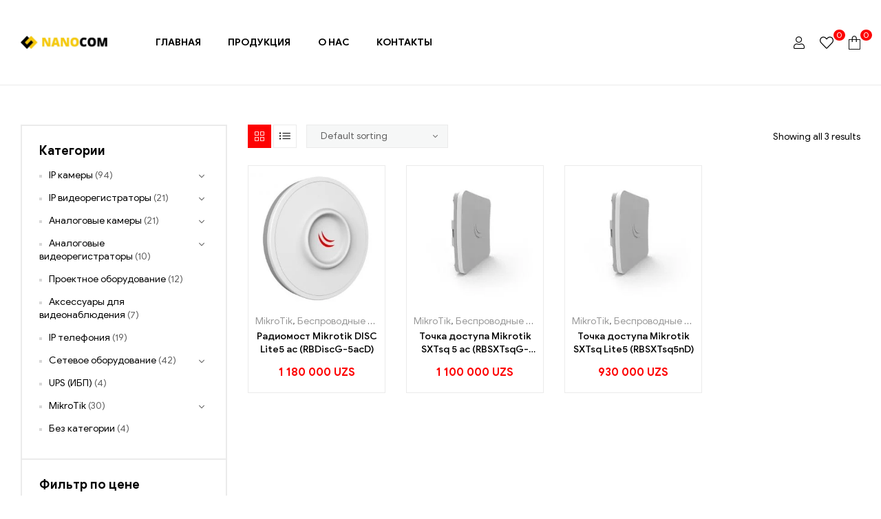

--- FILE ---
content_type: text/html; charset=UTF-8
request_url: https://nanocom.uz/product-category/mikrotik/besprovodnye-sistemy/
body_size: 17961
content:
<!doctype html>
<html lang="ru-RU">
<head>
	<!-- Google Tag Manager -->
<script>(function(w,d,s,l,i){w[l]=w[l]||[];w[l].push({'gtm.start':
new Date().getTime(),event:'gtm.js'});var f=d.getElementsByTagName(s)[0],
j=d.createElement(s),dl=l!='dataLayer'?'&l='+l:'';j.async=true;j.src=
'https://www.googletagmanager.com/gtm.js?id='+i+dl;f.parentNode.insertBefore(j,f);
})(window,document,'script','dataLayer','GTM-K8C9JXG');</script>
<!-- End Google Tag Manager -->
	<meta charset="UTF-8">
	<meta name="viewport" content="width=device-width, initial-scale=1.0, maximum-scale=1.0, user-scalable=0">
	<link rel="profile" href="//gmpg.org/xfn/11">
					<script>document.documentElement.className = document.documentElement.className + ' yes-js js_active js'</script>
			<meta name='robots' content='index, follow, max-image-preview:large, max-snippet:-1, max-video-preview:-1' />
	<style>img:is([sizes="auto" i], [sizes^="auto," i]) { contain-intrinsic-size: 3000px 1500px }</style>
	<link rel="dns-prefetch" href="//fonts.googleapis.com">
<link rel="dns-prefetch" href="//s.w.org">

	<!-- This site is optimized with the Yoast SEO plugin v18.8 - https://yoast.com/wordpress/plugins/seo/ -->
	<title>Беспроводные системы — купить в Ташкенте по лучшим ценам в NANOCOM</title>
	<link rel="canonical" href="https://nanocom.uz/product-category/mikrotik/besprovodnye-sistemy/" />
	<meta property="og:locale" content="ru_RU" />
	<meta property="og:type" content="article" />
	<meta property="og:title" content="Беспроводные системы — купить в Ташкенте по лучшим ценам в NANOCOM" />
	<meta property="og:url" content="https://nanocom.uz/product-category/mikrotik/besprovodnye-sistemy/" />
	<meta property="og:site_name" content="Nanocom" />
	<meta name="twitter:card" content="summary_large_image" />
	<script type="application/ld+json" class="yoast-schema-graph">{"@context":"https://schema.org","@graph":[{"@type":"Organization","@id":"https://nanocom.uz/#organization","name":"NANOCOM","url":"https://nanocom.uz/","sameAs":["https://www.facebook.com/Магазин-и-сервис-Видеонаблюдение-в-Ташкенте-105987394709139","https://www.instagram.com/nanocom.uz/?igshid=1fkegms5jmaap"],"logo":{"@type":"ImageObject","inLanguage":"ru-RU","@id":"https://nanocom.uz/#/schema/logo/image/","url":"https://nanocom.uz/wp-content/uploads/2021/01/montazhnaja-oblast-1-4-1.jpg","contentUrl":"https://nanocom.uz/wp-content/uploads/2021/01/montazhnaja-oblast-1-4-1.jpg","width":512,"height":512,"caption":"NANOCOM"},"image":{"@id":"https://nanocom.uz/#/schema/logo/image/"}},{"@type":"WebSite","@id":"https://nanocom.uz/#website","url":"https://nanocom.uz/","name":"Nanocom","description":"Системы охранно-пожарной сигнализации и контроля доступа","publisher":{"@id":"https://nanocom.uz/#organization"},"potentialAction":[{"@type":"SearchAction","target":{"@type":"EntryPoint","urlTemplate":"https://nanocom.uz/?s={search_term_string}"},"query-input":"required name=search_term_string"}],"inLanguage":"ru-RU"},{"@type":"CollectionPage","@id":"https://nanocom.uz/product-category/mikrotik/besprovodnye-sistemy/#webpage","url":"https://nanocom.uz/product-category/mikrotik/besprovodnye-sistemy/","name":"Беспроводные системы — купить в Ташкенте по лучшим ценам в NANOCOM","isPartOf":{"@id":"https://nanocom.uz/#website"},"breadcrumb":{"@id":"https://nanocom.uz/product-category/mikrotik/besprovodnye-sistemy/#breadcrumb"},"inLanguage":"ru-RU","potentialAction":[{"@type":"ReadAction","target":["https://nanocom.uz/product-category/mikrotik/besprovodnye-sistemy/"]}]},{"@type":"BreadcrumbList","@id":"https://nanocom.uz/product-category/mikrotik/besprovodnye-sistemy/#breadcrumb","itemListElement":[{"@type":"ListItem","position":1,"name":"Главная","item":"https://nanocom.uz/"},{"@type":"ListItem","position":2,"name":"MikroTik","item":"https://nanocom.uz/product-category/mikrotik/"},{"@type":"ListItem","position":3,"name":"Беспроводные системы"}]}]}</script>
	<!-- / Yoast SEO plugin. -->


<link rel='dns-prefetch' href='//www.googletagmanager.com' />
<link rel="alternate" type="application/rss+xml" title="Nanocom &raquo; Лента" href="https://nanocom.uz/feed/" />
<link rel="alternate" type="application/rss+xml" title="Nanocom &raquo; Лента комментариев" href="https://nanocom.uz/comments/feed/" />
<link rel="alternate" type="application/rss+xml" title="Nanocom &raquo; Лента элемента Беспроводные системы таксономии Category" href="https://nanocom.uz/product-category/mikrotik/besprovodnye-sistemy/feed/" />
<script type="text/javascript">
/* <![CDATA[ */
window._wpemojiSettings = {"baseUrl":"https:\/\/s.w.org\/images\/core\/emoji\/16.0.1\/72x72\/","ext":".png","svgUrl":"https:\/\/s.w.org\/images\/core\/emoji\/16.0.1\/svg\/","svgExt":".svg","source":{"concatemoji":"https:\/\/nanocom.uz\/wp-includes\/js\/wp-emoji-release.min.js?ver=6.8.3"}};
/*! This file is auto-generated */
!function(s,n){var o,i,e;function c(e){try{var t={supportTests:e,timestamp:(new Date).valueOf()};sessionStorage.setItem(o,JSON.stringify(t))}catch(e){}}function p(e,t,n){e.clearRect(0,0,e.canvas.width,e.canvas.height),e.fillText(t,0,0);var t=new Uint32Array(e.getImageData(0,0,e.canvas.width,e.canvas.height).data),a=(e.clearRect(0,0,e.canvas.width,e.canvas.height),e.fillText(n,0,0),new Uint32Array(e.getImageData(0,0,e.canvas.width,e.canvas.height).data));return t.every(function(e,t){return e===a[t]})}function u(e,t){e.clearRect(0,0,e.canvas.width,e.canvas.height),e.fillText(t,0,0);for(var n=e.getImageData(16,16,1,1),a=0;a<n.data.length;a++)if(0!==n.data[a])return!1;return!0}function f(e,t,n,a){switch(t){case"flag":return n(e,"\ud83c\udff3\ufe0f\u200d\u26a7\ufe0f","\ud83c\udff3\ufe0f\u200b\u26a7\ufe0f")?!1:!n(e,"\ud83c\udde8\ud83c\uddf6","\ud83c\udde8\u200b\ud83c\uddf6")&&!n(e,"\ud83c\udff4\udb40\udc67\udb40\udc62\udb40\udc65\udb40\udc6e\udb40\udc67\udb40\udc7f","\ud83c\udff4\u200b\udb40\udc67\u200b\udb40\udc62\u200b\udb40\udc65\u200b\udb40\udc6e\u200b\udb40\udc67\u200b\udb40\udc7f");case"emoji":return!a(e,"\ud83e\udedf")}return!1}function g(e,t,n,a){var r="undefined"!=typeof WorkerGlobalScope&&self instanceof WorkerGlobalScope?new OffscreenCanvas(300,150):s.createElement("canvas"),o=r.getContext("2d",{willReadFrequently:!0}),i=(o.textBaseline="top",o.font="600 32px Arial",{});return e.forEach(function(e){i[e]=t(o,e,n,a)}),i}function t(e){var t=s.createElement("script");t.src=e,t.defer=!0,s.head.appendChild(t)}"undefined"!=typeof Promise&&(o="wpEmojiSettingsSupports",i=["flag","emoji"],n.supports={everything:!0,everythingExceptFlag:!0},e=new Promise(function(e){s.addEventListener("DOMContentLoaded",e,{once:!0})}),new Promise(function(t){var n=function(){try{var e=JSON.parse(sessionStorage.getItem(o));if("object"==typeof e&&"number"==typeof e.timestamp&&(new Date).valueOf()<e.timestamp+604800&&"object"==typeof e.supportTests)return e.supportTests}catch(e){}return null}();if(!n){if("undefined"!=typeof Worker&&"undefined"!=typeof OffscreenCanvas&&"undefined"!=typeof URL&&URL.createObjectURL&&"undefined"!=typeof Blob)try{var e="postMessage("+g.toString()+"("+[JSON.stringify(i),f.toString(),p.toString(),u.toString()].join(",")+"));",a=new Blob([e],{type:"text/javascript"}),r=new Worker(URL.createObjectURL(a),{name:"wpTestEmojiSupports"});return void(r.onmessage=function(e){c(n=e.data),r.terminate(),t(n)})}catch(e){}c(n=g(i,f,p,u))}t(n)}).then(function(e){for(var t in e)n.supports[t]=e[t],n.supports.everything=n.supports.everything&&n.supports[t],"flag"!==t&&(n.supports.everythingExceptFlag=n.supports.everythingExceptFlag&&n.supports[t]);n.supports.everythingExceptFlag=n.supports.everythingExceptFlag&&!n.supports.flag,n.DOMReady=!1,n.readyCallback=function(){n.DOMReady=!0}}).then(function(){return e}).then(function(){var e;n.supports.everything||(n.readyCallback(),(e=n.source||{}).concatemoji?t(e.concatemoji):e.wpemoji&&e.twemoji&&(t(e.twemoji),t(e.wpemoji)))}))}((window,document),window._wpemojiSettings);
/* ]]> */
</script>
<style id='wp-emoji-styles-inline-css' type='text/css'>

	img.wp-smiley, img.emoji {
		display: inline !important;
		border: none !important;
		box-shadow: none !important;
		height: 1em !important;
		width: 1em !important;
		margin: 0 0.07em !important;
		vertical-align: -0.1em !important;
		background: none !important;
		padding: 0 !important;
	}
</style>
<link rel='stylesheet' id='wp-block-library-css' href='https://nanocom.uz/wp-includes/css/dist/block-library/style.min.css?ver=6.8.3' type='text/css' media='all' />
<style id='wp-block-library-theme-inline-css' type='text/css'>
.wp-block-audio :where(figcaption){color:#555;font-size:13px;text-align:center}.is-dark-theme .wp-block-audio :where(figcaption){color:#ffffffa6}.wp-block-audio{margin:0 0 1em}.wp-block-code{border:1px solid #ccc;border-radius:4px;font-family:Menlo,Consolas,monaco,monospace;padding:.8em 1em}.wp-block-embed :where(figcaption){color:#555;font-size:13px;text-align:center}.is-dark-theme .wp-block-embed :where(figcaption){color:#ffffffa6}.wp-block-embed{margin:0 0 1em}.blocks-gallery-caption{color:#555;font-size:13px;text-align:center}.is-dark-theme .blocks-gallery-caption{color:#ffffffa6}:root :where(.wp-block-image figcaption){color:#555;font-size:13px;text-align:center}.is-dark-theme :root :where(.wp-block-image figcaption){color:#ffffffa6}.wp-block-image{margin:0 0 1em}.wp-block-pullquote{border-bottom:4px solid;border-top:4px solid;color:currentColor;margin-bottom:1.75em}.wp-block-pullquote cite,.wp-block-pullquote footer,.wp-block-pullquote__citation{color:currentColor;font-size:.8125em;font-style:normal;text-transform:uppercase}.wp-block-quote{border-left:.25em solid;margin:0 0 1.75em;padding-left:1em}.wp-block-quote cite,.wp-block-quote footer{color:currentColor;font-size:.8125em;font-style:normal;position:relative}.wp-block-quote:where(.has-text-align-right){border-left:none;border-right:.25em solid;padding-left:0;padding-right:1em}.wp-block-quote:where(.has-text-align-center){border:none;padding-left:0}.wp-block-quote.is-large,.wp-block-quote.is-style-large,.wp-block-quote:where(.is-style-plain){border:none}.wp-block-search .wp-block-search__label{font-weight:700}.wp-block-search__button{border:1px solid #ccc;padding:.375em .625em}:where(.wp-block-group.has-background){padding:1.25em 2.375em}.wp-block-separator.has-css-opacity{opacity:.4}.wp-block-separator{border:none;border-bottom:2px solid;margin-left:auto;margin-right:auto}.wp-block-separator.has-alpha-channel-opacity{opacity:1}.wp-block-separator:not(.is-style-wide):not(.is-style-dots){width:100px}.wp-block-separator.has-background:not(.is-style-dots){border-bottom:none;height:1px}.wp-block-separator.has-background:not(.is-style-wide):not(.is-style-dots){height:2px}.wp-block-table{margin:0 0 1em}.wp-block-table td,.wp-block-table th{word-break:normal}.wp-block-table :where(figcaption){color:#555;font-size:13px;text-align:center}.is-dark-theme .wp-block-table :where(figcaption){color:#ffffffa6}.wp-block-video :where(figcaption){color:#555;font-size:13px;text-align:center}.is-dark-theme .wp-block-video :where(figcaption){color:#ffffffa6}.wp-block-video{margin:0 0 1em}:root :where(.wp-block-template-part.has-background){margin-bottom:0;margin-top:0;padding:1.25em 2.375em}
</style>
<style id='classic-theme-styles-inline-css' type='text/css'>
/*! This file is auto-generated */
.wp-block-button__link{color:#fff;background-color:#32373c;border-radius:9999px;box-shadow:none;text-decoration:none;padding:calc(.667em + 2px) calc(1.333em + 2px);font-size:1.125em}.wp-block-file__button{background:#32373c;color:#fff;text-decoration:none}
</style>
<link rel='stylesheet' id='wc-block-vendors-style-css' href='https://nanocom.uz/wp-content/plugins/woocommerce/packages/woocommerce-blocks/build/vendors-style.css?ver=3.6.0' type='text/css' media='all' />
<link rel='stylesheet' id='wc-block-style-css' href='https://nanocom.uz/wp-content/plugins/woocommerce/packages/woocommerce-blocks/build/style.css?ver=3.6.0' type='text/css' media='all' />
<link rel='stylesheet' id='jquery-selectBox-css' href='https://nanocom.uz/wp-content/plugins/yith-woocommerce-wishlist/assets/css/jquery.selectBox.css?ver=1.2.0' type='text/css' media='all' />
<link rel='stylesheet' id='yith-wcwl-font-awesome-css' href='https://nanocom.uz/wp-content/plugins/yith-woocommerce-wishlist/assets/css/font-awesome.css?ver=4.7.0' type='text/css' media='all' />
<link rel='stylesheet' id='yith-wcwl-main-css' href='https://nanocom.uz/wp-content/plugins/yith-woocommerce-wishlist/assets/css/style.css?ver=3.0.16' type='text/css' media='all' />
<style id='yith-wcwl-main-inline-css' type='text/css'>
.yith-wcwl-share li a{color: #FFFFFF;}.yith-wcwl-share li a:hover{color: #FFFFFF;}.yith-wcwl-share a.facebook{background: #39599E; background-color: #39599E;}.yith-wcwl-share a.facebook:hover{background: #39599E; background-color: #39599E;}.yith-wcwl-share a.twitter{background: #45AFE2; background-color: #45AFE2;}.yith-wcwl-share a.twitter:hover{background: #39599E; background-color: #39599E;}.yith-wcwl-share a.pinterest{background: #AB2E31; background-color: #AB2E31;}.yith-wcwl-share a.pinterest:hover{background: #39599E; background-color: #39599E;}.yith-wcwl-share a.email{background: #FBB102; background-color: #FBB102;}.yith-wcwl-share a.email:hover{background: #39599E; background-color: #39599E;}.yith-wcwl-share a.whatsapp{background: #00A901; background-color: #00A901;}.yith-wcwl-share a.whatsapp:hover{background: #39599E; background-color: #39599E;}
</style>
<link rel='stylesheet' id='shopic-gutenberg-blocks-css' href='https://nanocom.uz/wp-content/themes/shopic/assets/css/base/gutenberg-blocks.css?ver=1.0.6' type='text/css' media='all' />
<style id='global-styles-inline-css' type='text/css'>
:root{--wp--preset--aspect-ratio--square: 1;--wp--preset--aspect-ratio--4-3: 4/3;--wp--preset--aspect-ratio--3-4: 3/4;--wp--preset--aspect-ratio--3-2: 3/2;--wp--preset--aspect-ratio--2-3: 2/3;--wp--preset--aspect-ratio--16-9: 16/9;--wp--preset--aspect-ratio--9-16: 9/16;--wp--preset--color--black: #000000;--wp--preset--color--cyan-bluish-gray: #abb8c3;--wp--preset--color--white: #ffffff;--wp--preset--color--pale-pink: #f78da7;--wp--preset--color--vivid-red: #cf2e2e;--wp--preset--color--luminous-vivid-orange: #ff6900;--wp--preset--color--luminous-vivid-amber: #fcb900;--wp--preset--color--light-green-cyan: #7bdcb5;--wp--preset--color--vivid-green-cyan: #00d084;--wp--preset--color--pale-cyan-blue: #8ed1fc;--wp--preset--color--vivid-cyan-blue: #0693e3;--wp--preset--color--vivid-purple: #9b51e0;--wp--preset--gradient--vivid-cyan-blue-to-vivid-purple: linear-gradient(135deg,rgba(6,147,227,1) 0%,rgb(155,81,224) 100%);--wp--preset--gradient--light-green-cyan-to-vivid-green-cyan: linear-gradient(135deg,rgb(122,220,180) 0%,rgb(0,208,130) 100%);--wp--preset--gradient--luminous-vivid-amber-to-luminous-vivid-orange: linear-gradient(135deg,rgba(252,185,0,1) 0%,rgba(255,105,0,1) 100%);--wp--preset--gradient--luminous-vivid-orange-to-vivid-red: linear-gradient(135deg,rgba(255,105,0,1) 0%,rgb(207,46,46) 100%);--wp--preset--gradient--very-light-gray-to-cyan-bluish-gray: linear-gradient(135deg,rgb(238,238,238) 0%,rgb(169,184,195) 100%);--wp--preset--gradient--cool-to-warm-spectrum: linear-gradient(135deg,rgb(74,234,220) 0%,rgb(151,120,209) 20%,rgb(207,42,186) 40%,rgb(238,44,130) 60%,rgb(251,105,98) 80%,rgb(254,248,76) 100%);--wp--preset--gradient--blush-light-purple: linear-gradient(135deg,rgb(255,206,236) 0%,rgb(152,150,240) 100%);--wp--preset--gradient--blush-bordeaux: linear-gradient(135deg,rgb(254,205,165) 0%,rgb(254,45,45) 50%,rgb(107,0,62) 100%);--wp--preset--gradient--luminous-dusk: linear-gradient(135deg,rgb(255,203,112) 0%,rgb(199,81,192) 50%,rgb(65,88,208) 100%);--wp--preset--gradient--pale-ocean: linear-gradient(135deg,rgb(255,245,203) 0%,rgb(182,227,212) 50%,rgb(51,167,181) 100%);--wp--preset--gradient--electric-grass: linear-gradient(135deg,rgb(202,248,128) 0%,rgb(113,206,126) 100%);--wp--preset--gradient--midnight: linear-gradient(135deg,rgb(2,3,129) 0%,rgb(40,116,252) 100%);--wp--preset--font-size--small: 14px;--wp--preset--font-size--medium: 23px;--wp--preset--font-size--large: 26px;--wp--preset--font-size--x-large: 42px;--wp--preset--font-size--normal: 16px;--wp--preset--font-size--huge: 37px;--wp--preset--spacing--20: 0.44rem;--wp--preset--spacing--30: 0.67rem;--wp--preset--spacing--40: 1rem;--wp--preset--spacing--50: 1.5rem;--wp--preset--spacing--60: 2.25rem;--wp--preset--spacing--70: 3.38rem;--wp--preset--spacing--80: 5.06rem;--wp--preset--shadow--natural: 6px 6px 9px rgba(0, 0, 0, 0.2);--wp--preset--shadow--deep: 12px 12px 50px rgba(0, 0, 0, 0.4);--wp--preset--shadow--sharp: 6px 6px 0px rgba(0, 0, 0, 0.2);--wp--preset--shadow--outlined: 6px 6px 0px -3px rgba(255, 255, 255, 1), 6px 6px rgba(0, 0, 0, 1);--wp--preset--shadow--crisp: 6px 6px 0px rgba(0, 0, 0, 1);}:where(.is-layout-flex){gap: 0.5em;}:where(.is-layout-grid){gap: 0.5em;}body .is-layout-flex{display: flex;}.is-layout-flex{flex-wrap: wrap;align-items: center;}.is-layout-flex > :is(*, div){margin: 0;}body .is-layout-grid{display: grid;}.is-layout-grid > :is(*, div){margin: 0;}:where(.wp-block-columns.is-layout-flex){gap: 2em;}:where(.wp-block-columns.is-layout-grid){gap: 2em;}:where(.wp-block-post-template.is-layout-flex){gap: 1.25em;}:where(.wp-block-post-template.is-layout-grid){gap: 1.25em;}.has-black-color{color: var(--wp--preset--color--black) !important;}.has-cyan-bluish-gray-color{color: var(--wp--preset--color--cyan-bluish-gray) !important;}.has-white-color{color: var(--wp--preset--color--white) !important;}.has-pale-pink-color{color: var(--wp--preset--color--pale-pink) !important;}.has-vivid-red-color{color: var(--wp--preset--color--vivid-red) !important;}.has-luminous-vivid-orange-color{color: var(--wp--preset--color--luminous-vivid-orange) !important;}.has-luminous-vivid-amber-color{color: var(--wp--preset--color--luminous-vivid-amber) !important;}.has-light-green-cyan-color{color: var(--wp--preset--color--light-green-cyan) !important;}.has-vivid-green-cyan-color{color: var(--wp--preset--color--vivid-green-cyan) !important;}.has-pale-cyan-blue-color{color: var(--wp--preset--color--pale-cyan-blue) !important;}.has-vivid-cyan-blue-color{color: var(--wp--preset--color--vivid-cyan-blue) !important;}.has-vivid-purple-color{color: var(--wp--preset--color--vivid-purple) !important;}.has-black-background-color{background-color: var(--wp--preset--color--black) !important;}.has-cyan-bluish-gray-background-color{background-color: var(--wp--preset--color--cyan-bluish-gray) !important;}.has-white-background-color{background-color: var(--wp--preset--color--white) !important;}.has-pale-pink-background-color{background-color: var(--wp--preset--color--pale-pink) !important;}.has-vivid-red-background-color{background-color: var(--wp--preset--color--vivid-red) !important;}.has-luminous-vivid-orange-background-color{background-color: var(--wp--preset--color--luminous-vivid-orange) !important;}.has-luminous-vivid-amber-background-color{background-color: var(--wp--preset--color--luminous-vivid-amber) !important;}.has-light-green-cyan-background-color{background-color: var(--wp--preset--color--light-green-cyan) !important;}.has-vivid-green-cyan-background-color{background-color: var(--wp--preset--color--vivid-green-cyan) !important;}.has-pale-cyan-blue-background-color{background-color: var(--wp--preset--color--pale-cyan-blue) !important;}.has-vivid-cyan-blue-background-color{background-color: var(--wp--preset--color--vivid-cyan-blue) !important;}.has-vivid-purple-background-color{background-color: var(--wp--preset--color--vivid-purple) !important;}.has-black-border-color{border-color: var(--wp--preset--color--black) !important;}.has-cyan-bluish-gray-border-color{border-color: var(--wp--preset--color--cyan-bluish-gray) !important;}.has-white-border-color{border-color: var(--wp--preset--color--white) !important;}.has-pale-pink-border-color{border-color: var(--wp--preset--color--pale-pink) !important;}.has-vivid-red-border-color{border-color: var(--wp--preset--color--vivid-red) !important;}.has-luminous-vivid-orange-border-color{border-color: var(--wp--preset--color--luminous-vivid-orange) !important;}.has-luminous-vivid-amber-border-color{border-color: var(--wp--preset--color--luminous-vivid-amber) !important;}.has-light-green-cyan-border-color{border-color: var(--wp--preset--color--light-green-cyan) !important;}.has-vivid-green-cyan-border-color{border-color: var(--wp--preset--color--vivid-green-cyan) !important;}.has-pale-cyan-blue-border-color{border-color: var(--wp--preset--color--pale-cyan-blue) !important;}.has-vivid-cyan-blue-border-color{border-color: var(--wp--preset--color--vivid-cyan-blue) !important;}.has-vivid-purple-border-color{border-color: var(--wp--preset--color--vivid-purple) !important;}.has-vivid-cyan-blue-to-vivid-purple-gradient-background{background: var(--wp--preset--gradient--vivid-cyan-blue-to-vivid-purple) !important;}.has-light-green-cyan-to-vivid-green-cyan-gradient-background{background: var(--wp--preset--gradient--light-green-cyan-to-vivid-green-cyan) !important;}.has-luminous-vivid-amber-to-luminous-vivid-orange-gradient-background{background: var(--wp--preset--gradient--luminous-vivid-amber-to-luminous-vivid-orange) !important;}.has-luminous-vivid-orange-to-vivid-red-gradient-background{background: var(--wp--preset--gradient--luminous-vivid-orange-to-vivid-red) !important;}.has-very-light-gray-to-cyan-bluish-gray-gradient-background{background: var(--wp--preset--gradient--very-light-gray-to-cyan-bluish-gray) !important;}.has-cool-to-warm-spectrum-gradient-background{background: var(--wp--preset--gradient--cool-to-warm-spectrum) !important;}.has-blush-light-purple-gradient-background{background: var(--wp--preset--gradient--blush-light-purple) !important;}.has-blush-bordeaux-gradient-background{background: var(--wp--preset--gradient--blush-bordeaux) !important;}.has-luminous-dusk-gradient-background{background: var(--wp--preset--gradient--luminous-dusk) !important;}.has-pale-ocean-gradient-background{background: var(--wp--preset--gradient--pale-ocean) !important;}.has-electric-grass-gradient-background{background: var(--wp--preset--gradient--electric-grass) !important;}.has-midnight-gradient-background{background: var(--wp--preset--gradient--midnight) !important;}.has-small-font-size{font-size: var(--wp--preset--font-size--small) !important;}.has-medium-font-size{font-size: var(--wp--preset--font-size--medium) !important;}.has-large-font-size{font-size: var(--wp--preset--font-size--large) !important;}.has-x-large-font-size{font-size: var(--wp--preset--font-size--x-large) !important;}
:where(.wp-block-post-template.is-layout-flex){gap: 1.25em;}:where(.wp-block-post-template.is-layout-grid){gap: 1.25em;}
:where(.wp-block-columns.is-layout-flex){gap: 2em;}:where(.wp-block-columns.is-layout-grid){gap: 2em;}
:root :where(.wp-block-pullquote){font-size: 1.5em;line-height: 1.6;}
</style>
<link rel='stylesheet' id='rs-plugin-settings-css' href='https://nanocom.uz/wp-content/plugins/revslider/public/assets/css/rs6.css?ver=6.2.23' type='text/css' media='all' />
<style id='rs-plugin-settings-inline-css' type='text/css'>
#rs-demo-id {}
</style>
<style id='woocommerce-inline-inline-css' type='text/css'>
.woocommerce form .form-row .required { visibility: visible; }
</style>
<link rel='stylesheet' id='jquery-colorbox-css' href='https://nanocom.uz/wp-content/plugins/yith-woocommerce-compare/assets/css/colorbox.css?ver=6.8.3' type='text/css' media='all' />
<link rel='stylesheet' id='woocommerce_prettyPhoto_css-css' href='//nanocom.uz/wp-content/plugins/woocommerce/assets/css/prettyPhoto.css?ver=6.8.3' type='text/css' media='all' />
<link rel='stylesheet' id='shopic-style-css' href='https://nanocom.uz/wp-content/themes/shopic/style.css?ver=1.0.6' type='text/css' media='all' />
<link rel='stylesheet' id='elementor-frontend-legacy-css' href='https://nanocom.uz/wp-content/plugins/elementor/assets/css/frontend-legacy.min.css?ver=3.0.14' type='text/css' media='all' />
<link rel='stylesheet' id='elementor-frontend-css' href='https://nanocom.uz/wp-content/plugins/elementor/assets/css/frontend.min.css?ver=3.0.14' type='text/css' media='all' />
<link rel='stylesheet' id='elementor-post-7749-css' href='https://nanocom.uz/wp-content/uploads/elementor/css/post-7749.css?ver=1701009851' type='text/css' media='all' />
<link rel='stylesheet' id='woo-variation-swatches-css' href='https://nanocom.uz/wp-content/plugins/woo-variation-swatches/assets/css/frontend.min.css?ver=1.1.2' type='text/css' media='all' />
<style id='woo-variation-swatches-inline-css' type='text/css'>
.variable-item:not(.radio-variable-item) { width : 30px; height : 30px; } .wvs-style-squared .button-variable-item { min-width : 30px; } .button-variable-item span { font-size : 16px; }
</style>
<link rel='stylesheet' id='woo-variation-swatches-theme-override-css' href='https://nanocom.uz/wp-content/plugins/woo-variation-swatches/assets/css/wvs-theme-override.min.css?ver=1.1.2' type='text/css' media='all' />
<link rel='stylesheet' id='woo-variation-swatches-tooltip-css' href='https://nanocom.uz/wp-content/plugins/woo-variation-swatches/assets/css/frontend-tooltip.min.css?ver=1.1.2' type='text/css' media='all' />
<link rel='stylesheet' id='shopic-elementor-css' href='https://nanocom.uz/wp-content/themes/shopic/assets/css/base/elementor.css?ver=1.0.6' type='text/css' media='all' />
<link rel='stylesheet' id='shopic-woocommerce-style-css' href='https://nanocom.uz/wp-content/themes/shopic/assets/css/woocommerce/woocommerce.css?ver=1.0.6' type='text/css' media='all' />
<link rel='stylesheet' id='tooltipster-css' href='https://nanocom.uz/wp-content/themes/shopic/assets/css/libs/tooltipster.bundle.min.css?ver=1.0.6' type='text/css' media='all' />
<link rel='stylesheet' id='shopic-child-style-css' href='https://nanocom.uz/wp-content/themes/shopic-child/style.css?ver=1.0.6' type='text/css' media='all' />
<link rel='stylesheet' id='google-fonts-1-css' href='https://fonts.googleapis.com/css?family=Roboto%3A100%2C100italic%2C200%2C200italic%2C300%2C300italic%2C400%2C400italic%2C500%2C500italic%2C600%2C600italic%2C700%2C700italic%2C800%2C800italic%2C900%2C900italic%7CRoboto+Slab%3A100%2C100italic%2C200%2C200italic%2C300%2C300italic%2C400%2C400italic%2C500%2C500italic%2C600%2C600italic%2C700%2C700italic%2C800%2C800italic%2C900%2C900italic&#038;subset=cyrillic&#038;ver=6.8.3' type='text/css' media='all' />
<script type="text/javascript" src="https://nanocom.uz/wp-includes/js/jquery/jquery.min.js?ver=3.7.1" id="jquery-core-js"></script>
<script type="text/javascript" src="https://nanocom.uz/wp-includes/js/jquery/jquery-migrate.min.js?ver=3.4.1" id="jquery-migrate-js"></script>
<script type="text/javascript" src="https://nanocom.uz/wp-content/plugins/revslider/public/assets/js/rbtools.min.js?ver=6.2.23" id="tp-tools-js"></script>
<script type="text/javascript" src="https://nanocom.uz/wp-content/plugins/revslider/public/assets/js/rs6.min.js?ver=6.2.23" id="revmin-js"></script>

<!-- Google Analytics snippet added by Site Kit -->
<script type="text/javascript" src="https://www.googletagmanager.com/gtag/js?id=UA-163948157-1" id="google_gtagjs-js" async></script>
<script type="text/javascript" id="google_gtagjs-js-after">
/* <![CDATA[ */
window.dataLayer = window.dataLayer || [];function gtag(){dataLayer.push(arguments);}
gtag('set', 'linker', {"domains":["nanocom.uz"]} );
gtag("js", new Date());
gtag("set", "developer_id.dZTNiMT", true);
gtag("config", "UA-163948157-1", {"anonymize_ip":true});
gtag("config", "G-WJ6G0FMZ7V");
/* ]]> */
</script>

<!-- End Google Analytics snippet added by Site Kit -->
<link rel="https://api.w.org/" href="https://nanocom.uz/wp-json/" /><link rel="EditURI" type="application/rsd+xml" title="RSD" href="https://nanocom.uz/xmlrpc.php?rsd" />
<meta name="generator" content="WordPress 6.8.3" />
<meta name="generator" content="WooCommerce 4.7.4" />
<meta name="generator" content="Site Kit by Google 1.79.1" />	<noscript><style>.woocommerce-product-gallery{ opacity: 1 !important; }</style></noscript>
	
<!-- Facebook Pixel Code -->
<script type='text/javascript'>
!function(f,b,e,v,n,t,s){if(f.fbq)return;n=f.fbq=function(){n.callMethod?
n.callMethod.apply(n,arguments):n.queue.push(arguments)};if(!f._fbq)f._fbq=n;
n.push=n;n.loaded=!0;n.version='2.0';n.queue=[];t=b.createElement(e);t.async=!0;
t.src=v;s=b.getElementsByTagName(e)[0];s.parentNode.insertBefore(t,s)}(window,
document,'script','https://connect.facebook.net/en_US/fbevents.js');
</script>
<!-- End Facebook Pixel Code -->
<script type='text/javascript'>
  fbq('init', '503826333891320', {}, {
    "agent": "wordpress-6.8.3-2.2.1"
});
</script><script type='text/javascript'>
  fbq('track', 'PageView', []);
</script>
<!-- Facebook Pixel Code -->
<noscript>
<img height="1" width="1" style="display:none" alt="fbpx"
src="https://www.facebook.com/tr?id=503826333891320&ev=PageView&noscript=1" />
</noscript>
<!-- End Facebook Pixel Code -->
<style type="text/css">.recentcomments a{display:inline !important;padding:0 !important;margin:0 !important;}</style><meta name="generator" content="Powered by Slider Revolution 6.2.23 - responsive, Mobile-Friendly Slider Plugin for WordPress with comfortable drag and drop interface." />
<link rel="icon" href="https://nanocom.uz/wp-content/uploads/2020/12/cropped-NanoCom_Logo_SVG-32x32.png" sizes="32x32" />
<link rel="icon" href="https://nanocom.uz/wp-content/uploads/2020/12/cropped-NanoCom_Logo_SVG-192x192.png" sizes="192x192" />
<link rel="apple-touch-icon" href="https://nanocom.uz/wp-content/uploads/2020/12/cropped-NanoCom_Logo_SVG-180x180.png" />
<meta name="msapplication-TileImage" content="https://nanocom.uz/wp-content/uploads/2020/12/cropped-NanoCom_Logo_SVG-270x270.png" />
<script type="text/javascript">function setREVStartSize(e){
			//window.requestAnimationFrame(function() {				 
				window.RSIW = window.RSIW===undefined ? window.innerWidth : window.RSIW;	
				window.RSIH = window.RSIH===undefined ? window.innerHeight : window.RSIH;	
				try {								
					var pw = document.getElementById(e.c).parentNode.offsetWidth,
						newh;
					pw = pw===0 || isNaN(pw) ? window.RSIW : pw;
					e.tabw = e.tabw===undefined ? 0 : parseInt(e.tabw);
					e.thumbw = e.thumbw===undefined ? 0 : parseInt(e.thumbw);
					e.tabh = e.tabh===undefined ? 0 : parseInt(e.tabh);
					e.thumbh = e.thumbh===undefined ? 0 : parseInt(e.thumbh);
					e.tabhide = e.tabhide===undefined ? 0 : parseInt(e.tabhide);
					e.thumbhide = e.thumbhide===undefined ? 0 : parseInt(e.thumbhide);
					e.mh = e.mh===undefined || e.mh=="" || e.mh==="auto" ? 0 : parseInt(e.mh,0);		
					if(e.layout==="fullscreen" || e.l==="fullscreen") 						
						newh = Math.max(e.mh,window.RSIH);					
					else{					
						e.gw = Array.isArray(e.gw) ? e.gw : [e.gw];
						for (var i in e.rl) if (e.gw[i]===undefined || e.gw[i]===0) e.gw[i] = e.gw[i-1];					
						e.gh = e.el===undefined || e.el==="" || (Array.isArray(e.el) && e.el.length==0)? e.gh : e.el;
						e.gh = Array.isArray(e.gh) ? e.gh : [e.gh];
						for (var i in e.rl) if (e.gh[i]===undefined || e.gh[i]===0) e.gh[i] = e.gh[i-1];
											
						var nl = new Array(e.rl.length),
							ix = 0,						
							sl;					
						e.tabw = e.tabhide>=pw ? 0 : e.tabw;
						e.thumbw = e.thumbhide>=pw ? 0 : e.thumbw;
						e.tabh = e.tabhide>=pw ? 0 : e.tabh;
						e.thumbh = e.thumbhide>=pw ? 0 : e.thumbh;					
						for (var i in e.rl) nl[i] = e.rl[i]<window.RSIW ? 0 : e.rl[i];
						sl = nl[0];									
						for (var i in nl) if (sl>nl[i] && nl[i]>0) { sl = nl[i]; ix=i;}															
						var m = pw>(e.gw[ix]+e.tabw+e.thumbw) ? 1 : (pw-(e.tabw+e.thumbw)) / (e.gw[ix]);					
						newh =  (e.gh[ix] * m) + (e.tabh + e.thumbh);
					}				
					if(window.rs_init_css===undefined) window.rs_init_css = document.head.appendChild(document.createElement("style"));					
					document.getElementById(e.c).height = newh+"px";
					window.rs_init_css.innerHTML += "#"+e.c+"_wrapper { height: "+newh+"px }";				
				} catch(e){
					console.log("Failure at Presize of Slider:" + e)
				}					   
			//});
		  };</script>
		<style type="text/css" id="wp-custom-css">
			.widget_price_filter .price_slider_amount {
	flex-direction: column;
	align-items: flex-start;
}
.widget_price_filter .price_slider_amount .button {
	margin-left: 0;
	margin-top: 10px;
}
.widget_price_filter .price_slider_amount .price_label .from, .widget_price_filter .price_slider_amount .price_label .to {
	font-size: 14px;
}

.single-product div.product .woocommerce-product-gallery {
	max-width: 300px;
}
@media (min-width: 768px) {
	.single-product div.product .woocommerce-product-gallery {
    width: calc(30% - 30px);
    max-width: 300px;
    margin-right: 0;
    float: left;
    margin-bottom: 3.706325903em; }
  .single-product div.product .summary {
    float: right;
    width: 70%; }
}		</style>
		</head>
<body class="archive tax-product_cat term-besprovodnye-sistemy term-280 wp-custom-logo wp-embed-responsive wp-theme-shopic wp-child-theme-shopic-child theme-shopic woocommerce woocommerce-page woocommerce-no-js woo-variation-swatches wvs-theme-shopic-child wvs-theme-child-shopic wvs-style-squared wvs-attr-behavior-blur wvs-tooltip wvs-css wvs-show-label chrome has-post-thumbnail woocommerce-active product-style-1 shopic-archive-product shopic-sidebar-left single-product-1 elementor-default elementor-kit-7749">

<!-- Google Tag Manager (noscript) -->
<noscript><iframe src="https://www.googletagmanager.com/ns.html?id=GTM-K8C9JXG"
height="0" width="0" style="display:none;visibility:hidden"></iframe></noscript>
<!-- End Google Tag Manager (noscript) -->


<div id="page" class="hfeed site">
	<header id="masthead" class="site-header header-1" role="banner">
    <div class="header-container">
        <div class="container header-main">
            <div class="header-left">
                		<div class="site-branding">
			<a href="https://nanocom.uz/" class="custom-logo-link" rel="home"><img width="1040" height="155" src="https://nanocom.uz/wp-content/uploads/2020/12/cropped-Logo-NanoCom-1050х220.jpg" class="custom-logo" alt="Nanocom" decoding="async" fetchpriority="high" srcset="https://nanocom.uz/wp-content/uploads/2020/12/cropped-Logo-NanoCom-1050х220.jpg 1040w, https://nanocom.uz/wp-content/uploads/2020/12/cropped-Logo-NanoCom-1050х220-300x45.jpg 300w, https://nanocom.uz/wp-content/uploads/2020/12/cropped-Logo-NanoCom-1050х220-1024x153.jpg 1024w, https://nanocom.uz/wp-content/uploads/2020/12/cropped-Logo-NanoCom-1050х220-768x114.jpg 768w" sizes="(max-width: 1040px) 100vw, 1040px" /></a>		<div class="site-branding-text">
							<p class="site-title"><a href="https://nanocom.uz/"
										 rel="home">Nanocom</a></p>
			
							<p class="site-description">Системы охранно-пожарной сигнализации и контроля доступа</p>
					</div><!-- .site-branding-text -->
				</div>
		                    <div class="site-header-cart header-cart-mobile">
                                <a class="cart-contents" href="https://nanocom.uz/cart/" title="Корзина">
                        <span class="count">0</span>
            <div class="cart-style-2">
                <span class="cart-content">Корзина</span>
                <span class="woocommerce-Price-amount amount"><bdi>0&nbsp;<span class="woocommerce-Price-currencySymbol">UZS</span></bdi></span>            </div>
        </a>
                            </div>
                                    			<a href="#" class="menu-mobile-nav-button">
				<span
					class="toggle-text screen-reader-text">Menu</span>
				<i class="shopic-icon-bars"></i>
			</a>
			            </div>
            <div class="header-center">
                		<nav class="main-navigation" role="navigation"
			 aria-label="Primary Navigation">
			<div class="primary-navigation"><ul id="menu-main-menu" class="menu"><li id="menu-item-6253" class="menu-item menu-item-type-post_type menu-item-object-page menu-item-home menu-item-6253"><a href="https://nanocom.uz/">Главная</a></li>
<li id="menu-item-6252" class="menu-item menu-item-type-post_type menu-item-object-page menu-item-6252"><a href="https://nanocom.uz/shop/">Продукция</a></li>
<li id="menu-item-2904" class="menu-item menu-item-type-post_type menu-item-object-page menu-item-2904"><a href="https://nanocom.uz/about/">О нас</a></li>
<li id="menu-item-6296" class="menu-item menu-item-type-post_type menu-item-object-page menu-item-6296"><a href="https://nanocom.uz/contact-3/">Контакты</a></li>
</ul></div>		</nav>
		            </div>
            <div class="header-right desktop-hide-down">
                <div class="header-group-action">
                    		<div class="site-header-account">
			<a href="https://nanocom.uz/my-account/">
				<i class="shopic-icon-user"></i>
				<span class="account-content">
                    Войти                </span>
			</a>
			<div class="account-dropdown">

			</div>
		</div>
		            <div class="site-header-wishlist">
                <a class="header-wishlist" href="https://nanocom.uz/wishlist/">
                    <i class="shopic-icon-heart"></i>
                    <span class="count">0</span>
                    <div class="wishlist-style-2">
                        <span class="wishlist-content">Список желаний</span>
						<span class="wishlist-count">
                        	<span class="wishlist-count-item">0</span>
							<span class="wishlist-count-text">Items</span>
						</span>
                    </div>

                </a>
            </div>
                        <div class="site-header-cart menu">
                        <a class="cart-contents" href="https://nanocom.uz/cart/" title="Корзина">
                        <span class="count">0</span>
            <div class="cart-style-2">
                <span class="cart-content">Корзина</span>
                <span class="woocommerce-Price-amount amount"><bdi>0&nbsp;<span class="woocommerce-Price-currencySymbol">UZS</span></bdi></span>            </div>
        </a>
                                    </div>
                            </div>
            </div>
        </div>
    </div>
</header><!-- #masthead -->

	<div id="content" class="site-content" tabindex="-1">
		<div class="col-full">

<div class="woocommerce"></div><div id="primary" class="content-area">
    <main id="main" class="site-main" role="main"><header class="woocommerce-products-header">
	
	</header>
<div class="woocommerce-notices-wrapper"></div><div class="shopic-sorting">            <a href="#" class="filter-toggle" aria-expanded="false">
                <i class="shopic-icon-filter"></i></a>
                        <a href="#" class="filter-toggle-dropdown" aria-expanded="false">
                <i class="shopic-icon-filter"></i><span>Фильтр</span></a>
                    <div class="gridlist-toggle desktop-hide-down">
            <a href="/product-category/mikrotik/besprovodnye-sistemy/?layout=grid" id="grid" class="active" title="Grid View"><i class="shopic-icon-grid"></i></a>
            <a href="/product-category/mikrotik/besprovodnye-sistemy/?layout=list" id="list" class="" title="List View"><i class="shopic-icon-list"></i></a>
        </div>
        <form class="woocommerce-ordering" method="get">
	<select name="orderby" class="orderby" aria-label="Shop order">
					<option value="menu_order"  selected='selected'>Default sorting</option>
					<option value="popularity" >Sort by popularity</option>
					<option value="date" >Sort by latest</option>
					<option value="price" >Sort by price: low to high</option>
					<option value="price-desc" >Sort by price: high to low</option>
			</select>
	<input type="hidden" name="paged" value="1" />
	</form>
<p class="woocommerce-result-count">
	Showing all 3 results</p>
</div>
<ul class="products columns-4">


<li class="product type-product post-7708 status-publish first instock product_cat-mikrotik product_cat-besprovodnye-sistemy has-post-thumbnail shipping-taxable purchasable product-type-simple">
	<div class="product-block"><span class="product-line"></span>        <div class="product-transition"><div class="product-image"><img width="300" height="300" src="https://nanocom.uz/wp-content/uploads/2022/07/disk-300x300.jpg" class="attachment-shop_catalog size-shop_catalog" alt="DISC Lite5 ac" decoding="async" srcset="https://nanocom.uz/wp-content/uploads/2022/07/disk-300x300.jpg 300w, https://nanocom.uz/wp-content/uploads/2022/07/disk-150x150.jpg 150w, https://nanocom.uz/wp-content/uploads/2022/07/disk-100x100.jpg 100w" sizes="(max-width: 300px) 100vw, 300px" /></div>        <div class="group-action">
            <div class="shop-action">
                <div class="opal-add-to-cart-button"><a href="?add-to-cart=7708" data-quantity="1" class="button product_type_simple add_to_cart_button ajax_add_to_cart" data-product_id="7708" data-product_sku="DISC Lite5 ac (RBDiscG-5acD)" aria-label="Add &ldquo;Радиомост Mikrotik DISC Lite5 ac (RBDiscG-5acD)&rdquo; to your cart" rel="nofollow">Add to cart</a></div>
<div class="yith-wcwl-add-to-wishlist add-to-wishlist-7708  wishlist-fragment on-first-load" data-fragment-ref="7708" data-fragment-options="{&quot;base_url&quot;:&quot;&quot;,&quot;in_default_wishlist&quot;:false,&quot;is_single&quot;:false,&quot;show_exists&quot;:false,&quot;product_id&quot;:7708,&quot;parent_product_id&quot;:7708,&quot;product_type&quot;:&quot;simple&quot;,&quot;show_view&quot;:false,&quot;browse_wishlist_text&quot;:&quot;\u041f\u0440\u043e\u0441\u043c\u043e\u0442\u0440\u0435\u0442\u044c \u0441\u043f\u0438\u0441\u043e\u043a \u0436\u0435\u043b\u0430\u043d\u0438\u0439&quot;,&quot;already_in_wishslist_text&quot;:&quot;\u0422\u043e\u0432\u0430\u0440 \u0443\u0436\u0435 \u0432 \u0432\u0430\u0448\u0435\u043c \u0441\u043f\u0438\u0441\u043a\u0435 \u0436\u0435\u043b\u0430\u043d\u0438\u0439!&quot;,&quot;product_added_text&quot;:&quot;\u0422\u043e\u0432\u0430\u0440 \u0434\u043e\u0431\u0430\u0432\u043b\u0435\u043d&quot;,&quot;heading_icon&quot;:&quot;fa-heart-o&quot;,&quot;available_multi_wishlist&quot;:false,&quot;disable_wishlist&quot;:false,&quot;show_count&quot;:false,&quot;ajax_loading&quot;:false,&quot;loop_position&quot;:&quot;after_add_to_cart&quot;,&quot;item&quot;:&quot;add_to_wishlist&quot;}">
			
			<!-- ADD TO WISHLIST -->
			
<div class="yith-wcwl-add-button">
	<a href="?add_to_wishlist=7708" rel="nofollow" data-product-id="7708" data-product-type="simple" data-original-product-id="7708" class="add_to_wishlist single_add_to_wishlist" data-title="Добавить в список желаний">
		<i class="yith-wcwl-icon fa fa-heart-o"></i>		<span>Добавить в список желаний</span>
	</a>
</div>
			<!-- COUNT TEXT -->
			
			</div><div class="woocommerce product compare-button"><a href="https://nanocom.uz?action=yith-woocompare-add-product&id=7708" class="compare button" data-product_id="7708" rel="nofollow">Сравнить</a></div><a href="#" class="button yith-wcqv-button" data-product_id="7708">Быстрый просмотр</a>            </div>
        </div>
        <a href="https://nanocom.uz/product/radiomost-mikrotik-disc-lite5-ac-rbdiscg-5acd/" class="woocommerce-LoopProduct-link woocommerce-loop-product__link"></a></div>
        <div class="product-caption"><div class="posted-in"><a href="https://nanocom.uz/product-category/mikrotik/" rel="tag">MikroTik</a>, <a href="https://nanocom.uz/product-category/mikrotik/besprovodnye-sistemy/" rel="tag">Беспроводные системы</a></div><h3 class="woocommerce-loop-product__title"><a href="https://nanocom.uz/product/radiomost-mikrotik-disc-lite5-ac-rbdiscg-5acd/">Радиомост Mikrotik DISC Lite5 ac (RBDiscG-5acD)</a></h3>
	<span class="price"><span class="woocommerce-Price-amount amount"><bdi>1 180 000&nbsp;<span class="woocommerce-Price-currencySymbol">UZS</span></bdi></span></span>
</div></div></li>
<li class="product type-product post-7707 status-publish instock product_cat-mikrotik product_cat-besprovodnye-sistemy has-post-thumbnail shipping-taxable purchasable product-type-simple">
	<div class="product-block"><span class="product-line"></span>        <div class="product-transition"><div class="product-image"><img width="225" height="225" src="https://nanocom.uz/wp-content/uploads/2022/07/sxt.jpg" class="attachment-shop_catalog size-shop_catalog" alt="SXTsq Lite5" decoding="async" srcset="https://nanocom.uz/wp-content/uploads/2022/07/sxt.jpg 225w, https://nanocom.uz/wp-content/uploads/2022/07/sxt-150x150.jpg 150w, https://nanocom.uz/wp-content/uploads/2022/07/sxt-100x100.jpg 100w" sizes="(max-width: 225px) 100vw, 225px" /></div>        <div class="group-action">
            <div class="shop-action">
                <div class="opal-add-to-cart-button"><a href="?add-to-cart=7707" data-quantity="1" class="button product_type_simple add_to_cart_button ajax_add_to_cart" data-product_id="7707" data-product_sku="SXTsq 5 ac (RBSXTsqG-5acD)" aria-label="Add &ldquo;Точка доступа Mikrotik SXTsq 5 ac (RBSXTsqG-5acD)&rdquo; to your cart" rel="nofollow">Add to cart</a></div>
<div class="yith-wcwl-add-to-wishlist add-to-wishlist-7707  wishlist-fragment on-first-load" data-fragment-ref="7707" data-fragment-options="{&quot;base_url&quot;:&quot;&quot;,&quot;in_default_wishlist&quot;:false,&quot;is_single&quot;:false,&quot;show_exists&quot;:false,&quot;product_id&quot;:7707,&quot;parent_product_id&quot;:7707,&quot;product_type&quot;:&quot;simple&quot;,&quot;show_view&quot;:false,&quot;browse_wishlist_text&quot;:&quot;\u041f\u0440\u043e\u0441\u043c\u043e\u0442\u0440\u0435\u0442\u044c \u0441\u043f\u0438\u0441\u043e\u043a \u0436\u0435\u043b\u0430\u043d\u0438\u0439&quot;,&quot;already_in_wishslist_text&quot;:&quot;\u0422\u043e\u0432\u0430\u0440 \u0443\u0436\u0435 \u0432 \u0432\u0430\u0448\u0435\u043c \u0441\u043f\u0438\u0441\u043a\u0435 \u0436\u0435\u043b\u0430\u043d\u0438\u0439!&quot;,&quot;product_added_text&quot;:&quot;\u0422\u043e\u0432\u0430\u0440 \u0434\u043e\u0431\u0430\u0432\u043b\u0435\u043d&quot;,&quot;heading_icon&quot;:&quot;fa-heart-o&quot;,&quot;available_multi_wishlist&quot;:false,&quot;disable_wishlist&quot;:false,&quot;show_count&quot;:false,&quot;ajax_loading&quot;:false,&quot;loop_position&quot;:&quot;after_add_to_cart&quot;,&quot;item&quot;:&quot;add_to_wishlist&quot;}">
			
			<!-- ADD TO WISHLIST -->
			
<div class="yith-wcwl-add-button">
	<a href="?add_to_wishlist=7707" rel="nofollow" data-product-id="7707" data-product-type="simple" data-original-product-id="7707" class="add_to_wishlist single_add_to_wishlist" data-title="Добавить в список желаний">
		<i class="yith-wcwl-icon fa fa-heart-o"></i>		<span>Добавить в список желаний</span>
	</a>
</div>
			<!-- COUNT TEXT -->
			
			</div><div class="woocommerce product compare-button"><a href="https://nanocom.uz?action=yith-woocompare-add-product&id=7707" class="compare button" data-product_id="7707" rel="nofollow">Сравнить</a></div><a href="#" class="button yith-wcqv-button" data-product_id="7707">Быстрый просмотр</a>            </div>
        </div>
        <a href="https://nanocom.uz/product/tochka-dostupa-mikrotik-sxtsq-5-ac-rbsxtsqg-5acd/" class="woocommerce-LoopProduct-link woocommerce-loop-product__link"></a></div>
        <div class="product-caption"><div class="posted-in"><a href="https://nanocom.uz/product-category/mikrotik/" rel="tag">MikroTik</a>, <a href="https://nanocom.uz/product-category/mikrotik/besprovodnye-sistemy/" rel="tag">Беспроводные системы</a></div><h3 class="woocommerce-loop-product__title"><a href="https://nanocom.uz/product/tochka-dostupa-mikrotik-sxtsq-5-ac-rbsxtsqg-5acd/">Точка доступа Mikrotik SXTsq 5 ac (RBSXTsqG-5acD)</a></h3>
	<span class="price"><span class="woocommerce-Price-amount amount"><bdi>1 100 000&nbsp;<span class="woocommerce-Price-currencySymbol">UZS</span></bdi></span></span>
</div></div></li>
<li class="product type-product post-7704 status-publish instock product_cat-mikrotik product_cat-besprovodnye-sistemy has-post-thumbnail shipping-taxable purchasable product-type-simple">
	<div class="product-block"><span class="product-line"></span>        <div class="product-transition"><div class="product-image"><img width="225" height="225" src="https://nanocom.uz/wp-content/uploads/2022/07/sxt.jpg" class="attachment-shop_catalog size-shop_catalog" alt="SXTsq Lite5" decoding="async" srcset="https://nanocom.uz/wp-content/uploads/2022/07/sxt.jpg 225w, https://nanocom.uz/wp-content/uploads/2022/07/sxt-150x150.jpg 150w, https://nanocom.uz/wp-content/uploads/2022/07/sxt-100x100.jpg 100w" sizes="(max-width: 225px) 100vw, 225px" /></div>        <div class="group-action">
            <div class="shop-action">
                <div class="opal-add-to-cart-button"><a href="?add-to-cart=7704" data-quantity="1" class="button product_type_simple add_to_cart_button ajax_add_to_cart" data-product_id="7704" data-product_sku="SXTsq Lite5 (RBSXTsq5nD)" aria-label="Add &ldquo;Точка доступа Mikrotik SXTsq Lite5 (RBSXTsq5nD)&rdquo; to your cart" rel="nofollow">Add to cart</a></div>
<div class="yith-wcwl-add-to-wishlist add-to-wishlist-7704  wishlist-fragment on-first-load" data-fragment-ref="7704" data-fragment-options="{&quot;base_url&quot;:&quot;&quot;,&quot;in_default_wishlist&quot;:false,&quot;is_single&quot;:false,&quot;show_exists&quot;:false,&quot;product_id&quot;:7704,&quot;parent_product_id&quot;:7704,&quot;product_type&quot;:&quot;simple&quot;,&quot;show_view&quot;:false,&quot;browse_wishlist_text&quot;:&quot;\u041f\u0440\u043e\u0441\u043c\u043e\u0442\u0440\u0435\u0442\u044c \u0441\u043f\u0438\u0441\u043e\u043a \u0436\u0435\u043b\u0430\u043d\u0438\u0439&quot;,&quot;already_in_wishslist_text&quot;:&quot;\u0422\u043e\u0432\u0430\u0440 \u0443\u0436\u0435 \u0432 \u0432\u0430\u0448\u0435\u043c \u0441\u043f\u0438\u0441\u043a\u0435 \u0436\u0435\u043b\u0430\u043d\u0438\u0439!&quot;,&quot;product_added_text&quot;:&quot;\u0422\u043e\u0432\u0430\u0440 \u0434\u043e\u0431\u0430\u0432\u043b\u0435\u043d&quot;,&quot;heading_icon&quot;:&quot;fa-heart-o&quot;,&quot;available_multi_wishlist&quot;:false,&quot;disable_wishlist&quot;:false,&quot;show_count&quot;:false,&quot;ajax_loading&quot;:false,&quot;loop_position&quot;:&quot;after_add_to_cart&quot;,&quot;item&quot;:&quot;add_to_wishlist&quot;}">
			
			<!-- ADD TO WISHLIST -->
			
<div class="yith-wcwl-add-button">
	<a href="?add_to_wishlist=7704" rel="nofollow" data-product-id="7704" data-product-type="simple" data-original-product-id="7704" class="add_to_wishlist single_add_to_wishlist" data-title="Добавить в список желаний">
		<i class="yith-wcwl-icon fa fa-heart-o"></i>		<span>Добавить в список желаний</span>
	</a>
</div>
			<!-- COUNT TEXT -->
			
			</div><div class="woocommerce product compare-button"><a href="https://nanocom.uz?action=yith-woocompare-add-product&id=7704" class="compare button" data-product_id="7704" rel="nofollow">Сравнить</a></div><a href="#" class="button yith-wcqv-button" data-product_id="7704">Быстрый просмотр</a>            </div>
        </div>
        <a href="https://nanocom.uz/product/tochka-dostupa-mikrotik-sxtsq-lite5-rbsxtsq5nd/" class="woocommerce-LoopProduct-link woocommerce-loop-product__link"></a></div>
        <div class="product-caption"><div class="posted-in"><a href="https://nanocom.uz/product-category/mikrotik/" rel="tag">MikroTik</a>, <a href="https://nanocom.uz/product-category/mikrotik/besprovodnye-sistemy/" rel="tag">Беспроводные системы</a></div><h3 class="woocommerce-loop-product__title"><a href="https://nanocom.uz/product/tochka-dostupa-mikrotik-sxtsq-lite5-rbsxtsq5nd/">Точка доступа Mikrotik SXTsq Lite5 (RBSXTsq5nD)</a></h3>
	<span class="price"><span class="woocommerce-Price-amount amount"><bdi>930 000&nbsp;<span class="woocommerce-Price-currencySymbol">UZS</span></bdi></span></span>
</div></div></li>
</ul>
	</main><!-- #main -->
</div><!-- #primary -->
<div id="secondary" class="widget-area" role="complementary">
    <div id="woocommerce_product_categories-1" class="widget woocommerce widget_product_categories"><span class="gamma widget-title">Категории</span><ul class="product-categories"><li class="cat-item cat-item-84 cat-parent"><a href="https://nanocom.uz/product-category/ip-kamery/">IP камеры</a> <span class="count">(94)</span><ul class='children'>
<li class="cat-item cat-item-251"><a href="https://nanocom.uz/product-category/ip-kamery/hikvision/">Hikvision</a> <span class="count">(49)</span></li>
<li class="cat-item cat-item-253"><a href="https://nanocom.uz/product-category/ip-kamery/dahua/">Dahua</a> <span class="count">(5)</span></li>
<li class="cat-item cat-item-278"><a href="https://nanocom.uz/product-category/ip-kamery/imou/">Imou</a> <span class="count">(15)</span></li>
<li class="cat-item cat-item-252"><a href="https://nanocom.uz/product-category/ip-kamery/hilook/">HiLook</a> <span class="count">(25)</span></li>
</ul>
</li>
<li class="cat-item cat-item-98 cat-parent"><a href="https://nanocom.uz/product-category/ip-videoregistratory/">IP видеорегистраторы</a> <span class="count">(21)</span><ul class='children'>
<li class="cat-item cat-item-267"><a href="https://nanocom.uz/product-category/ip-videoregistratory/hikvision-ip-videoregistratory/">Hikvision</a> <span class="count">(11)</span></li>
<li class="cat-item cat-item-269"><a href="https://nanocom.uz/product-category/ip-videoregistratory/dahua-ip-videoregistratory/">Dahua</a> <span class="count">(2)</span></li>
<li class="cat-item cat-item-268"><a href="https://nanocom.uz/product-category/ip-videoregistratory/hilook-ip-videoregistratory/">HiLook</a> <span class="count">(8)</span></li>
</ul>
</li>
<li class="cat-item cat-item-87 cat-parent"><a href="https://nanocom.uz/product-category/analogovye-kamery/">Аналоговые камеры</a> <span class="count">(21)</span><ul class='children'>
<li class="cat-item cat-item-264"><a href="https://nanocom.uz/product-category/analogovye-kamery/hikvision-analogovye-kamery/">Hikvision</a> <span class="count">(4)</span></li>
<li class="cat-item cat-item-266"><a href="https://nanocom.uz/product-category/analogovye-kamery/dahua-analogovye-kamery/">Dahua</a> <span class="count">(2)</span></li>
<li class="cat-item cat-item-265"><a href="https://nanocom.uz/product-category/analogovye-kamery/hilook-analogovye-kamery/">HiLook</a> <span class="count">(15)</span></li>
</ul>
</li>
<li class="cat-item cat-item-99 cat-parent"><a href="https://nanocom.uz/product-category/analogovye-videoregistratory/">Аналоговые видеорегистраторы</a> <span class="count">(10)</span><ul class='children'>
<li class="cat-item cat-item-270"><a href="https://nanocom.uz/product-category/analogovye-videoregistratory/hikvision-analogovye-videoregistratory/">Hikvision</a> <span class="count">(0)</span></li>
<li class="cat-item cat-item-272"><a href="https://nanocom.uz/product-category/analogovye-videoregistratory/dahua-analogovye-videoregistratory/">Dahua</a> <span class="count">(1)</span></li>
<li class="cat-item cat-item-271"><a href="https://nanocom.uz/product-category/analogovye-videoregistratory/hilook-analogovye-videoregistratory/">HiLook</a> <span class="count">(9)</span></li>
</ul>
</li>
<li class="cat-item cat-item-100"><a href="https://nanocom.uz/product-category/proektnoe-oborudovanie/">Проектное оборудование</a> <span class="count">(12)</span></li>
<li class="cat-item cat-item-102"><a href="https://nanocom.uz/product-category/aksessuary-dlja-videonabljudenija/">Аксессуары для видеонаблюдения</a> <span class="count">(7)</span></li>
<li class="cat-item cat-item-120"><a href="https://nanocom.uz/product-category/ip-telefonija/">IP телефония</a> <span class="count">(19)</span></li>
<li class="cat-item cat-item-101 cat-parent"><a href="https://nanocom.uz/product-category/setevoe-oborudovanie/">Сетевое оборудование</a> <span class="count">(42)</span><ul class='children'>
<li class="cat-item cat-item-110"><a href="https://nanocom.uz/product-category/setevoe-oborudovanie/wi-fi-routery/">Wi-Fi роутеры</a> <span class="count">(0)</span></li>
<li class="cat-item cat-item-111"><a href="https://nanocom.uz/product-category/setevoe-oborudovanie/kabel/">Кабель</a> <span class="count">(3)</span></li>
<li class="cat-item cat-item-108"><a href="https://nanocom.uz/product-category/setevoe-oborudovanie/kommutatory/">Коммутаторы</a> <span class="count">(8)</span></li>
<li class="cat-item cat-item-109"><a href="https://nanocom.uz/product-category/setevoe-oborudovanie/moduli-sfp/">Модули SFP</a> <span class="count">(6)</span></li>
<li class="cat-item cat-item-115"><a href="https://nanocom.uz/product-category/setevoe-oborudovanie/opticheskie-instrumenty/">Оптические инструменты</a> <span class="count">(6)</span></li>
<li class="cat-item cat-item-113"><a href="https://nanocom.uz/product-category/setevoe-oborudovanie/paneli-boksy-plinty-stojki/">Панели, Боксы, Плинты, Стойки</a> <span class="count">(5)</span></li>
<li class="cat-item cat-item-114"><a href="https://nanocom.uz/product-category/setevoe-oborudovanie/patch-kordy-konnektory-rj45/">Патч корды, Коннекторы RJ45</a> <span class="count">(12)</span></li>
<li class="cat-item cat-item-112"><a href="https://nanocom.uz/product-category/setevoe-oborudovanie/shkafy-nastennye-napolnye/">Шкафы настенные, напольные</a> <span class="count">(2)</span></li>
</ul>
</li>
<li class="cat-item cat-item-104"><a href="https://nanocom.uz/product-category/ups-ibp/">UPS (ИБП)</a> <span class="count">(4)</span></li>
<li class="cat-item cat-item-107 cat-parent current-cat-parent"><a href="https://nanocom.uz/product-category/mikrotik/">MikroTik</a> <span class="count">(30)</span><ul class='children'>
<li class="cat-item cat-item-275"><a href="https://nanocom.uz/product-category/mikrotik/marshrutizator/">Маршрутизатор</a> <span class="count">(7)</span></li>
<li class="cat-item cat-item-279"><a href="https://nanocom.uz/product-category/mikrotik/kommutator/">Коммутатор</a> <span class="count">(10)</span></li>
<li class="cat-item cat-item-276"><a href="https://nanocom.uz/product-category/mikrotik/wifi-dlja-doma-i-ofisa/">WiFi для дома и офиса</a> <span class="count">(6)</span></li>
<li class="cat-item cat-item-280 current-cat"><a href="https://nanocom.uz/product-category/mikrotik/besprovodnye-sistemy/">Беспроводные системы</a> <span class="count">(3)</span></li>
<li class="cat-item cat-item-281"><a href="https://nanocom.uz/product-category/mikrotik/lte-oborudovanie/">LTE оборудование</a> <span class="count">(1)</span></li>
<li class="cat-item cat-item-282"><a href="https://nanocom.uz/product-category/mikrotik/programnoe-obespechenie/">Программное обеспечение</a> <span class="count">(3)</span></li>
</ul>
</li>
<li class="cat-item cat-item-15"><a href="https://nanocom.uz/product-category/uncategorized/">Без категории</a> <span class="count">(4)</span></li>
</ul></div><div id="woocommerce_price_filter-1" class="widget woocommerce widget_price_filter"><span class="gamma widget-title">Фильтр по цене</span>
<form method="get" action="https://nanocom.uz/product-category/mikrotik/besprovodnye-sistemy/">
	<div class="price_slider_wrapper">
		<div class="price_slider" style="display:none;"></div>
		<div class="price_slider_amount" data-step="10">
			<input type="text" id="min_price" name="min_price" value="930000" data-min="930000" placeholder="Min price" />
			<input type="text" id="max_price" name="max_price" value="1180000" data-max="1180000" placeholder="Max price" />
						<button type="submit" class="button">Filter</button>
			<div class="price_label" style="display:none;">
				Price: <span class="from"></span> &mdash; <span class="to"></span>
			</div>
						<div class="clear"></div>
		</div>
	</div>
</form>

</div><div id="woocommerce_product_brands-2" class="widget woocommerce widget_product_brands"><span class="gamma widget-title">Бренды</span><ul class="product-brands" id="shopic-brands-af5942cb-cf5e-4166-be24-5ccee11aa605"><li class="brand-item brand-item-122"><a href="https://nanocom.uz/product-brand/dahua/">Dahua</a></li>
<li class="brand-item brand-item-124"><a href="https://nanocom.uz/product-brand/grandstream/">Grandstream</a></li>
<li class="brand-item brand-item-121"><a href="https://nanocom.uz/product-brand/hikvision/">Hikvision</a></li>
<li class="brand-item brand-item-273"><a href="https://nanocom.uz/product-brand/hilook/">HiLook</a></li>
<li class="brand-item brand-item-274"><a href="https://nanocom.uz/product-brand/mikrotik/">MikroTik</a></li>
<li class="brand-item brand-item-125"><a href="https://nanocom.uz/product-brand/must-power/">Must-Power</a></li>
<li class="brand-item brand-item-123"><a href="https://nanocom.uz/product-brand/tp-link/">TP-LINK</a></li>
</ul></div></div><!-- #secondary -->

		</div><!-- .col-full -->
	</div><!-- #content -->

	
	<footer id="colophon" class="site-footer" role="contentinfo">
		<div class="copyright-bar">
	<div class="container">
		<div class="row  align-items-center">
			<div class="column-12">
						<div class="site-info">
			Coppyright &copy; 2026 <a class="site-url" href="https://nanocom.uz">Nanocom</a>. Все права защищены.		</div><!-- .site-info -->
					</div>
		</div>
	</div>
</div>
        <div class="shopic-handheld-footer-bar">
            <ul class="columns-4">
                                    <li class="shop">
                        <a href="https://nanocom.uz/shop/"><span class="title">Магазин</span></a>                    </li>
                                    <li class="my-account">
                        <a href="https://nanocom.uz/my-account/"><span class="title">Мой аккаунт</span></a>                    </li>
                                    <li class="search">
                        <a href=""><span class="title">Поиск</span></a>            <div class="site-search">
                <div class="widget woocommerce widget_product_search">			<div class="ajax-search-result" style="display:none;">
			</div>
			<form role="search" method="get" class="woocommerce-product-search" action="https://nanocom.uz/">
	<label class="screen-reader-text" for="woocommerce-product-search-field-0">Поиск:</label>
	<input type="search" id="woocommerce-product-search-field-0" class="search-field" placeholder="Поиск товаров&hellip;" autocomplete="off" value="" name="s" />
	<button type="submit" value="Поиск">Поиск</button>
	<input type="hidden" name="post_type" value="product" />
</form>
</div>            </div>
                                </li>
                                    <li class="wishlist">
                                    <a class="footer-wishlist" href="https://nanocom.uz/wishlist/">
                <span class="title">Список желаний</span>
                <span class="count">0</span>
            </a>
                                </li>
                            </ul>
        </div>
        
	</footer><!-- #colophon -->

	
</div><!-- #page -->

 <!-- Yandex.Metrika counter -->
<script type="text/javascript" >
   (function(m,e,t,r,i,k,a){m[i]=m[i]||function(){(m[i].a=m[i].a||[]).push(arguments)};
   m[i].l=1*new Date();k=e.createElement(t),a=e.getElementsByTagName(t)[0],k.async=1,k.src=r,a.parentNode.insertBefore(k,a)})
   (window, document, "script", "https://mc.yandex.ru/metrika/tag.js", "ym");

   ym(70204930, "init", {
        clickmap:true,
        trackLinks:true,
        accurateTrackBounce:true,
        webvisor:true
   });
</script>
<noscript><div><img src="https://mc.yandex.ru/watch/70204930" style="position:absolute; left:-9999px;" alt="" /></div></noscript>
<!-- /Yandex.Metrika counter -->  <!-- Global site tag (gtag.js) - Google Analytics -->
<script async src="https://www.googletagmanager.com/gtag/js?id=G-VEGY2CLTVB"></script>
<script>
  window.dataLayer = window.dataLayer || [];
  function gtag(){dataLayer.push(arguments);}
  gtag('js', new Date());

  gtag('config', 'G-VEGY2CLTVB');
</script> 		<div class="account-wrap" style="display: none;">
			<div class="account-inner ">
						<div class="login-form-head">
			<span class="login-form-title">Войти</span>
			<span class="pull-right">
                <a class="register-link" href="https://nanocom.uz/uH9vC6/?action=register"
				   title="Регистрация">Регистрация</a>
            </span>
		</div>
		<form class="shopic-login-form-ajax" data-toggle="validator">
			<p>
				<label>Имя пользователя или E-mail <span class="required">*</span></label>
				<input name="username" type="text" required placeholder="Имя пользователя">
			</p>
			<p>
				<label>Пароль <span class="required">*</span></label>
				<input name="password" type="password" required placeholder="Пароль">
			</p>
			<button type="submit" data-button-action
					class="btn btn-primary btn-block w-100 mt-1">Войти</button>
			<input type="hidden" name="action" value="shopic_login">
			<input type="hidden" id="security-login" name="security-login" value="2d17350b4f" /><input type="hidden" name="_wp_http_referer" value="/product-category/mikrotik/besprovodnye-sistemy/" />		</form>
		<div class="login-form-bottom">
			<a href="https://nanocom.uz/my-account/lost-password/" class="lostpass-link"
			   title="Забыли пароль?">Забыли пароль?</a>
		</div>
					</div>
		</div>
					<div class="shopic-mobile-nav">
				<a href="#" class="mobile-nav-close"><i class="shopic-icon-times"></i></a>
						<nav class="mobile-navigation" aria-label="Mobile Navigation">
			<div class="handheld-navigation"><ul id="menu-main-menu-1" class="menu"><li class="menu-item menu-item-type-post_type menu-item-object-page menu-item-home menu-item-6253"><a href="https://nanocom.uz/">Главная</a></li>
<li class="menu-item menu-item-type-post_type menu-item-object-page menu-item-6252"><a href="https://nanocom.uz/shop/">Продукция</a></li>
<li class="menu-item menu-item-type-post_type menu-item-object-page menu-item-2904"><a href="https://nanocom.uz/about/">О нас</a></li>
<li class="menu-item menu-item-type-post_type menu-item-object-page menu-item-6296"><a href="https://nanocom.uz/contact-3/">Контакты</a></li>
</ul></div>		</nav>
					</div>
			<div class="shopic-overlay"></div>
			            <div id="shopic-canvas-filter" class="shopic-canvas-filter">
                <span class="filter-close">HIDE FILTER</span>
                <div class="shopic-canvas-filter-wrap">
                                    </div>
            </div>
            <div class="shopic-overlay-filter"></div>
            <script type="speculationrules">
{"prefetch":[{"source":"document","where":{"and":[{"href_matches":"\/*"},{"not":{"href_matches":["\/wp-*.php","\/wp-admin\/*","\/wp-content\/uploads\/*","\/wp-content\/*","\/wp-content\/plugins\/*","\/wp-content\/themes\/shopic-child\/*","\/wp-content\/themes\/shopic\/*","\/*\\?(.+)"]}},{"not":{"selector_matches":"a[rel~=\"nofollow\"]"}},{"not":{"selector_matches":".no-prefetch, .no-prefetch a"}}]},"eagerness":"conservative"}]}
</script>

<div id="yith-quick-view-modal">
	<div class="yith-quick-view-overlay"></div>
	<div class="yith-wcqv-wrapper">
		<div class="yith-wcqv-main">
			<div class="yith-wcqv-head">
				<a href="#" id="yith-quick-view-close" class="yith-wcqv-close">X</a>
			</div>
			<div id="yith-quick-view-content" class="woocommerce single-product"></div>
		</div>
	</div>
</div>
        <script type="text/html" id="tmpl-ajax-live-search-template">
        <div class="product-item-search">
            <# if(data.url){ #>
            <a class="product-link" href="{{{data.url}}}" title="{{{data.title}}}">
            <# } #>
                <# if(data.img){#>
                <img src="{{{data.img}}}" alt="{{{data.title}}}">
                 <# } #>
                <div class="product-content">
                <h3 class="product-title">{{{data.title}}}</h3>
                <# if(data.price){ #>
                {{{data.price}}}
                 <# } #>
                </div>
                <# if(data.url){ #>
            </a>
            <# } #>
        </div>
        </script><div id='fb-pxl-ajax-code'></div>	<script type="text/javascript">
		(function () {
			var c = document.body.className;
			c = c.replace(/woocommerce-no-js/, 'woocommerce-js');
			document.body.className = c;
		})()
	</script>
	            <div class="site-header-cart-side">
                <div class="cart-side-heading">
                    <span class="cart-side-title">Корзина</span>
                    <a href="#" class="close-cart-side">закрыть</a></div>
                <div class="widget woocommerce widget_shopping_cart"><div class="widget_shopping_cart_content"></div></div>            </div>
            <div class="cart-side-overlay"></div>
            
<div class="pswp" tabindex="-1" role="dialog" aria-hidden="true">
	<div class="pswp__bg"></div>
	<div class="pswp__scroll-wrap">
		<div class="pswp__container">
			<div class="pswp__item"></div>
			<div class="pswp__item"></div>
			<div class="pswp__item"></div>
		</div>
		<div class="pswp__ui pswp__ui--hidden">
			<div class="pswp__top-bar">
				<div class="pswp__counter"></div>
				<button class="pswp__button pswp__button--close" aria-label="Close (Esc)"></button>
				<button class="pswp__button pswp__button--share" aria-label="Share"></button>
				<button class="pswp__button pswp__button--fs" aria-label="Toggle fullscreen"></button>
				<button class="pswp__button pswp__button--zoom" aria-label="Zoom in/out"></button>
				<div class="pswp__preloader">
					<div class="pswp__preloader__icn">
						<div class="pswp__preloader__cut">
							<div class="pswp__preloader__donut"></div>
						</div>
					</div>
				</div>
			</div>
			<div class="pswp__share-modal pswp__share-modal--hidden pswp__single-tap">
				<div class="pswp__share-tooltip"></div>
			</div>
			<button class="pswp__button pswp__button--arrow--left" aria-label="Previous (arrow left)"></button>
			<button class="pswp__button pswp__button--arrow--right" aria-label="Next (arrow right)"></button>
			<div class="pswp__caption">
				<div class="pswp__caption__center"></div>
			</div>
		</div>
	</div>
</div>
<script type="text/template" id="tmpl-variation-template">
	<div class="woocommerce-variation-description">{{{ data.variation.variation_description }}}</div>
	<div class="woocommerce-variation-price">{{{ data.variation.price_html }}}</div>
	<div class="woocommerce-variation-availability">{{{ data.variation.availability_html }}}</div>
</script>
<script type="text/template" id="tmpl-unavailable-variation-template">
	<p>Sorry, this product is unavailable. Please choose a different combination.</p>
</script>
<link rel='stylesheet' id='photoswipe-css' href='https://nanocom.uz/wp-content/plugins/woocommerce/assets/css/photoswipe/photoswipe.min.css?ver=4.7.4' type='text/css' media='all' />
<link rel='stylesheet' id='photoswipe-default-skin-css' href='https://nanocom.uz/wp-content/plugins/woocommerce/assets/css/photoswipe/default-skin/default-skin.min.css?ver=4.7.4' type='text/css' media='all' />
<script type="text/javascript" src="https://nanocom.uz/wp-content/plugins/yith-woocommerce-wishlist/assets/js/jquery.selectBox.min.js?ver=1.2.0" id="jquery-selectBox-js"></script>
<script type="text/javascript" id="jquery-yith-wcwl-js-extra">
/* <![CDATA[ */
var yith_wcwl_l10n = {"ajax_url":"\/wp-admin\/admin-ajax.php","redirect_to_cart":"no","multi_wishlist":"","hide_add_button":"1","enable_ajax_loading":"","ajax_loader_url":"https:\/\/nanocom.uz\/wp-content\/plugins\/yith-woocommerce-wishlist\/assets\/images\/ajax-loader-alt.svg","remove_from_wishlist_after_add_to_cart":"1","is_wishlist_responsive":"1","time_to_close_prettyphoto":"3000","fragments_index_glue":".","reload_on_found_variation":"1","labels":{"cookie_disabled":"We are sorry, but this feature is available only if cookies on your browser are enabled.","added_to_cart_message":"<div class=\"woocommerce-notices-wrapper\"><div class=\"woocommerce-message\" role=\"alert\">Product added to cart successfully<\/div><\/div>"},"actions":{"add_to_wishlist_action":"add_to_wishlist","remove_from_wishlist_action":"remove_from_wishlist","reload_wishlist_and_adding_elem_action":"reload_wishlist_and_adding_elem","load_mobile_action":"load_mobile","delete_item_action":"delete_item","save_title_action":"save_title","save_privacy_action":"save_privacy","load_fragments":"load_fragments"}};
/* ]]> */
</script>
<script type="text/javascript" src="https://nanocom.uz/wp-content/plugins/yith-woocommerce-wishlist/assets/js/jquery.yith-wcwl.js?ver=3.0.16" id="jquery-yith-wcwl-js"></script>
<script type="text/javascript" src="https://nanocom.uz/wp-content/plugins/woocommerce/assets/js/jquery-blockui/jquery.blockUI.min.js?ver=2.70" id="jquery-blockui-js"></script>
<script type="text/javascript" id="wc-add-to-cart-js-extra">
/* <![CDATA[ */
var wc_add_to_cart_params = {"ajax_url":"\/wp-admin\/admin-ajax.php","wc_ajax_url":"\/?wc-ajax=%%endpoint%%","i18n_view_cart":"","cart_url":"https:\/\/nanocom.uz\/cart\/","is_cart":"","cart_redirect_after_add":"no"};
/* ]]> */
</script>
<script type="text/javascript" src="https://nanocom.uz/wp-content/plugins/woocommerce/assets/js/frontend/add-to-cart.min.js?ver=4.7.4" id="wc-add-to-cart-js"></script>
<script type="text/javascript" src="https://nanocom.uz/wp-content/plugins/woocommerce/assets/js/js-cookie/js.cookie.min.js?ver=2.1.4" id="js-cookie-js"></script>
<script type="text/javascript" id="woocommerce-js-extra">
/* <![CDATA[ */
var woocommerce_params = {"ajax_url":"\/wp-admin\/admin-ajax.php","wc_ajax_url":"\/?wc-ajax=%%endpoint%%"};
/* ]]> */
</script>
<script type="text/javascript" src="https://nanocom.uz/wp-content/plugins/woocommerce/assets/js/frontend/woocommerce.min.js?ver=4.7.4" id="woocommerce-js"></script>
<script type="text/javascript" id="wc-cart-fragments-js-extra">
/* <![CDATA[ */
var wc_cart_fragments_params = {"ajax_url":"\/wp-admin\/admin-ajax.php","wc_ajax_url":"\/?wc-ajax=%%endpoint%%","cart_hash_key":"wc_cart_hash_481cc40724d9f81a086e7675d10ad23f","fragment_name":"wc_fragments_481cc40724d9f81a086e7675d10ad23f","request_timeout":"5000"};
/* ]]> */
</script>
<script type="text/javascript" src="https://nanocom.uz/wp-content/plugins/woocommerce/assets/js/frontend/cart-fragments.min.js?ver=4.7.4" id="wc-cart-fragments-js"></script>
<script type="text/javascript" id="yith-woocompare-main-js-extra">
/* <![CDATA[ */
var yith_woocompare = {"ajaxurl":"\/?wc-ajax=%%endpoint%%","actionadd":"yith-woocompare-add-product","actionremove":"yith-woocompare-remove-product","actionview":"yith-woocompare-view-table","actionreload":"yith-woocompare-reload-product","added_label":"\u0414\u043e\u0431\u0430\u0432\u043b\u0435\u043d\u043e","table_title":"\u0421\u0440\u0430\u0432\u043d\u0435\u043d\u0438\u0435 \u0442\u043e\u0432\u0430\u0440\u043e\u0432","auto_open":"no","loader":"https:\/\/nanocom.uz\/wp-content\/plugins\/yith-woocommerce-compare\/assets\/images\/loader.gif","button_text":"\u0421\u0440\u0430\u0432\u043d\u0438\u0442\u044c","cookie_name":"yith_woocompare_list","close_label":"Close"};
/* ]]> */
</script>
<script type="text/javascript" src="https://nanocom.uz/wp-content/plugins/yith-woocommerce-compare/assets/js/woocompare.min.js?ver=2.4.2" id="yith-woocompare-main-js"></script>
<script type="text/javascript" src="https://nanocom.uz/wp-content/plugins/yith-woocommerce-compare/assets/js/jquery.colorbox-min.js?ver=1.4.21" id="jquery-colorbox-js"></script>
<script type="text/javascript" id="yith-wcqv-frontend-js-extra">
/* <![CDATA[ */
var yith_qv = {"ajaxurl":"\/wp-admin\/admin-ajax.php","loader":"https:\/\/nanocom.uz\/wp-content\/plugins\/yith-woocommerce-quick-view\/assets\/image\/qv-loader.gif","lang":""};
/* ]]> */
</script>
<script type="text/javascript" src="https://nanocom.uz/wp-content/plugins/yith-woocommerce-quick-view/assets/js/frontend.min.js?ver=1.4.7" id="yith-wcqv-frontend-js"></script>
<script type="text/javascript" src="//nanocom.uz/wp-content/plugins/woocommerce/assets/js/prettyPhoto/jquery.prettyPhoto.min.js?ver=3.1.6" id="prettyPhoto-js"></script>
<script type="text/javascript" src="https://nanocom.uz/wp-includes/js/underscore.min.js?ver=1.13.7" id="underscore-js"></script>
<script type="text/javascript" id="wp-util-js-extra">
/* <![CDATA[ */
var _wpUtilSettings = {"ajax":{"url":"\/wp-admin\/admin-ajax.php"}};
/* ]]> */
</script>
<script type="text/javascript" src="https://nanocom.uz/wp-includes/js/wp-util.min.js?ver=6.8.3" id="wp-util-js"></script>
<script type="text/javascript" id="shopic-theme-js-extra">
/* <![CDATA[ */
var shopicAjax = {"ajaxurl":"https:\/\/nanocom.uz\/wp-admin\/admin-ajax.php"};
/* ]]> */
</script>
<script type="text/javascript" src="https://nanocom.uz/wp-content/themes/shopic/assets/js/frontend/main.js?ver=1.0.6" id="shopic-theme-js"></script>
<script type="text/javascript" src="https://nanocom.uz/wp-content/themes/shopic/assets/js/skip-link-focus-fix.min.js?ver=20130115" id="shopic-skip-link-focus-fix-js"></script>
<script type="text/javascript" src="https://nanocom.uz/wp-content/themes/shopic/assets/js/frontend/text-editor.js?ver=1.0.6" id="shopic-text-editor-js"></script>
<script type="text/javascript" src="https://nanocom.uz/wp-content/themes/shopic/assets/js/frontend/search-popup.js?ver=1.0.6" id="shopic-search-popup-js"></script>
<script type="text/javascript" src="https://nanocom.uz/wp-content/themes/shopic/assets/js/frontend/nav-mobile.js?ver=1.0.6" id="shopic-nav-mobile-js"></script>
<script type="text/javascript" src="https://nanocom.uz/wp-content/themes/shopic/assets/js/frontend/login.js?ver=1.0.6" id="shopic-ajax-login-js"></script>
<script type="text/javascript" id="woo-variation-swatches-js-extra">
/* <![CDATA[ */
var woo_variation_swatches_options = {"is_product_page":"","show_variation_label":"1"};
/* ]]> */
</script>
<script type="text/javascript" src="https://nanocom.uz/wp-content/plugins/woo-variation-swatches/assets/js/frontend.min.js?ver=1.1.2" id="woo-variation-swatches-js"></script>
<script type="text/javascript" src="https://nanocom.uz/wp-content/themes/shopic/assets/js/woocommerce/header-cart.min.js?ver=1.0.6" id="shopic-header-cart-js"></script>
<script type="text/javascript" src="https://nanocom.uz/wp-content/themes/shopic/assets/js/footer.min.js?ver=1.0.6" id="shopic-handheld-footer-bar-js"></script>
<script type="text/javascript" src="https://nanocom.uz/wp-content/themes/shopic/assets/js/tooltipster.bundle.js?ver=1.0.6" id="tooltipster-js"></script>
<script type="text/javascript" src="https://nanocom.uz/wp-content/themes/shopic/assets/js/woocommerce/main.min.js?ver=1.0.6" id="shopic-products-js"></script>
<script type="text/javascript" src="https://nanocom.uz/wp-content/themes/shopic/assets/js/woocommerce/quantity.min.js?ver=1.0.6" id="shopic-input-quantity-js"></script>
<script type="text/javascript" src="https://nanocom.uz/wp-content/themes/shopic/assets/js/woocommerce/off-canvas.min.js?ver=1.0.6" id="shopic-off-canvas-js"></script>
<script type="text/javascript" src="https://nanocom.uz/wp-content/themes/shopic/assets/js/woocommerce/cart-canvas.min.js?ver=1.0.6" id="shopic-cart-canvas-js"></script>
<script type="text/javascript" src="https://nanocom.uz/wp-includes/js/jquery/ui/core.min.js?ver=1.13.3" id="jquery-ui-core-js"></script>
<script type="text/javascript" src="https://nanocom.uz/wp-includes/js/jquery/ui/mouse.min.js?ver=1.13.3" id="jquery-ui-mouse-js"></script>
<script type="text/javascript" src="https://nanocom.uz/wp-includes/js/jquery/ui/slider.min.js?ver=1.13.3" id="jquery-ui-slider-js"></script>
<script type="text/javascript" src="https://nanocom.uz/wp-content/plugins/woocommerce/assets/js/jquery-ui-touch-punch/jquery-ui-touch-punch.min.js?ver=4.7.4" id="wc-jquery-ui-touchpunch-js"></script>
<script type="text/javascript" src="https://nanocom.uz/wp-content/plugins/woocommerce/assets/js/accounting/accounting.min.js?ver=0.4.2" id="accounting-js"></script>
<script type="text/javascript" id="wc-price-slider-js-extra">
/* <![CDATA[ */
var woocommerce_price_slider_params = {"currency_format_num_decimals":"0","currency_format_symbol":"UZS","currency_format_decimal_sep":".","currency_format_thousand_sep":" ","currency_format":"%v\u00a0%s"};
/* ]]> */
</script>
<script type="text/javascript" src="https://nanocom.uz/wp-content/plugins/woocommerce/assets/js/frontend/price-slider.min.js?ver=4.7.4" id="wc-price-slider-js"></script>
<script type="text/javascript" id="wc-add-to-cart-variation-js-extra">
/* <![CDATA[ */
var wc_add_to_cart_variation_params = {"wc_ajax_url":"\/?wc-ajax=%%endpoint%%","i18n_no_matching_variations_text":"Sorry, no products matched your selection. Please choose a different combination.","i18n_make_a_selection_text":"Please select some product options before adding this product to your cart.","i18n_unavailable_text":"Sorry, this product is unavailable. Please choose a different combination."};
/* ]]> */
</script>
<script type="text/javascript" src="https://nanocom.uz/wp-content/plugins/woocommerce/assets/js/frontend/add-to-cart-variation.min.js?ver=4.7.4" id="wc-add-to-cart-variation-js"></script>
<script type="text/javascript" src="https://nanocom.uz/wp-content/plugins/woocommerce/assets/js/zoom/jquery.zoom.min.js?ver=1.7.21" id="zoom-js"></script>
<script type="text/javascript" src="https://nanocom.uz/wp-content/plugins/woocommerce/assets/js/photoswipe/photoswipe.min.js?ver=4.1.1" id="photoswipe-js"></script>
<script type="text/javascript" src="https://nanocom.uz/wp-content/plugins/woocommerce/assets/js/photoswipe/photoswipe-ui-default.min.js?ver=4.1.1" id="photoswipe-ui-default-js"></script>
<script type="text/javascript" id="wc-single-product-js-extra">
/* <![CDATA[ */
var wc_single_product_params = {"i18n_required_rating_text":"Please select a rating","review_rating_required":"yes","flexslider":{"rtl":false,"animation":"slide","smoothHeight":true,"directionNav":false,"controlNav":"thumbnails","slideshow":false,"animationSpeed":500,"animationLoop":false,"allowOneSlide":false},"zoom_enabled":"1","zoom_options":[],"photoswipe_enabled":"1","photoswipe_options":{"shareEl":false,"closeOnScroll":false,"history":false,"hideAnimationDuration":0,"showAnimationDuration":0},"flexslider_enabled":"1"};
/* ]]> */
</script>
<script type="text/javascript" src="https://nanocom.uz/wp-content/plugins/woocommerce/assets/js/frontend/single-product.min.js?ver=4.7.4" id="wc-single-product-js"></script>
<script type="text/javascript" src="https://nanocom.uz/wp-content/plugins/woocommerce/assets/js/flexslider/jquery.flexslider.min.js?ver=2.7.2" id="flexslider-js"></script>
</body>
</html>
